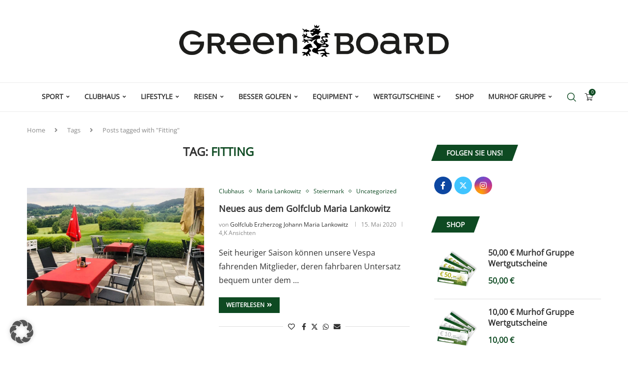

--- FILE ---
content_type: text/css; charset=utf-8
request_url: https://www.greenboard.at/wp-content/uploads/elementor/css/post-1911.css?ver=1768825490
body_size: 264
content:
.elementor-widget-slides .elementor-slide-heading{font-family:var( --e-global-typography-primary-font-family ), Sans-serif;font-weight:var( --e-global-typography-primary-font-weight );}.elementor-widget-slides .elementor-slide-description{font-family:var( --e-global-typography-secondary-font-family ), Sans-serif;font-weight:var( --e-global-typography-secondary-font-weight );}.elementor-widget-slides .elementor-slide-button{font-family:var( --e-global-typography-accent-font-family ), Sans-serif;font-weight:var( --e-global-typography-accent-font-weight );}.elementor-1911 .elementor-element.elementor-element-5f7a06dd .elementor-repeater-item-f0fae1e .swiper-slide-bg{background-color:#ffffff;background-image:url(https://www.greenboard.at/wp-content/uploads/2020/05/logo_premium_audi.png);background-size:contain;}.elementor-1911 .elementor-element.elementor-element-5f7a06dd .swiper-slide{transition-duration:calc(4000ms*1.2);height:80px;}.elementor-1911 .elementor-element.elementor-element-5f7a06dd > .elementor-widget-container{border-style:solid;border-width:2px 2px 2px 2px;border-color:#0E4A22;}.elementor-1911 .elementor-element.elementor-element-5f7a06dd .swiper-slide-contents{max-width:66%;}.elementor-1911 .elementor-element.elementor-element-5f7a06dd .swiper-slide-inner{text-align:center;}